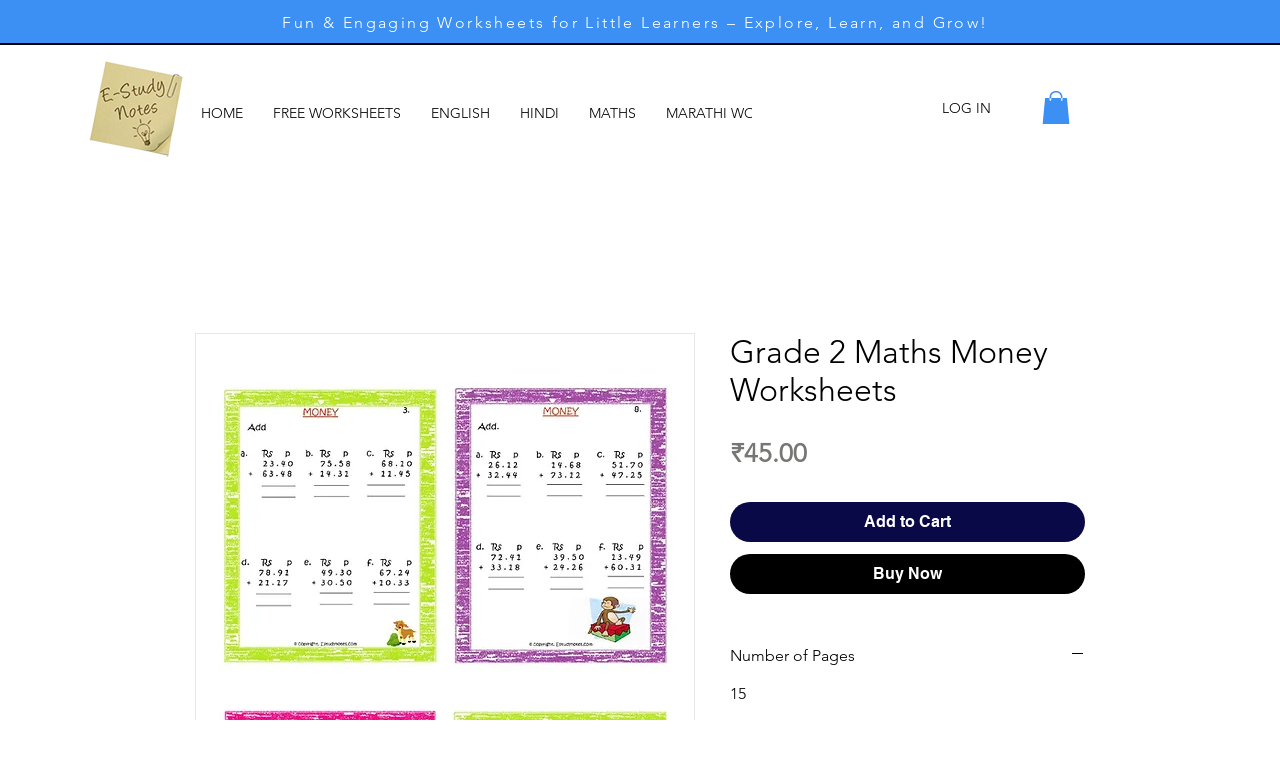

--- FILE ---
content_type: text/html; charset=utf-8
request_url: https://www.google.com/recaptcha/api2/aframe
body_size: 268
content:
<!DOCTYPE HTML><html><head><meta http-equiv="content-type" content="text/html; charset=UTF-8"></head><body><script nonce="YNnpCVwKrHmr_BGjBA49aA">/** Anti-fraud and anti-abuse applications only. See google.com/recaptcha */ try{var clients={'sodar':'https://pagead2.googlesyndication.com/pagead/sodar?'};window.addEventListener("message",function(a){try{if(a.source===window.parent){var b=JSON.parse(a.data);var c=clients[b['id']];if(c){var d=document.createElement('img');d.src=c+b['params']+'&rc='+(localStorage.getItem("rc::a")?sessionStorage.getItem("rc::b"):"");window.document.body.appendChild(d);sessionStorage.setItem("rc::e",parseInt(sessionStorage.getItem("rc::e")||0)+1);localStorage.setItem("rc::h",'1769107721432');}}}catch(b){}});window.parent.postMessage("_grecaptcha_ready", "*");}catch(b){}</script></body></html>